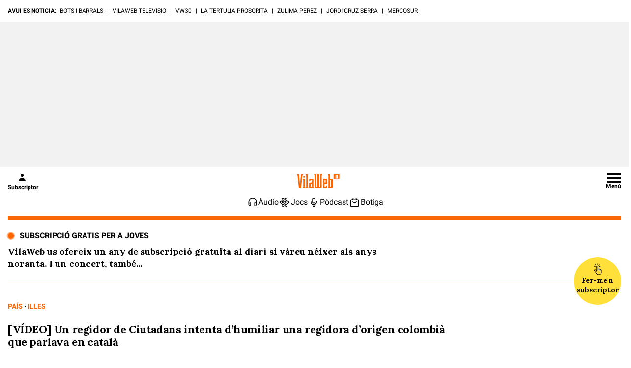

--- FILE ---
content_type: image/svg+xml
request_url: https://s.w.org/images/core/emoji/14.0.0/svg/1f469-1f3fe-200d-1f9b0.svg
body_size: 398
content:
<svg xmlns="http://www.w3.org/2000/svg" viewBox="0 0 36 36"><path fill="#E95F28" d="M18 3c6 0 16 3 16 16s0 16-3 16-7-3-13-3-9.915 3-13 3c-3.343 0-3-12-3-16C2 6 12 3 18 3z"/><path fill="#AE7E57" d="M6 18.562c0-8.526 5.373-15.438 12-15.438s12 6.912 12 15.438S24.627 34 18 34 6 27.088 6 18.562z"/><path fill="#DF1F32" d="M18 30c-2.347 0-3.575-1.16-3.707-1.293-.391-.391-.391-1.023 0-1.414.387-.387 1.013-.39 1.404-.01.051.047.806.717 2.303.717 1.519 0 2.273-.69 2.305-.719.398-.373 1.027-.362 1.408.029.379.393.38 1.011-.006 1.397C21.575 28.84 20.347 30 18 30z"/><path fill="#915A34" d="M19 25h-2c-.552 0-1-.447-1-1s.448-1 1-1h2c.553 0 1 .447 1 1s-.447 1-1 1z"/><path fill="#E95F28" d="M3.064 24c-.03-.325-.064-.647-.064-1 0-5 3 .562 3-3 0-3.563 2-4 4-6l3-3s5 3 9 3 8 2 8 6 3-2 3 3c0 .355-.033.673-.058 1h1.049C34 22.523 34 20.868 34 19 34 6 24 1 18 1S2 6 2 19c0 1.158-.028 2.986.012 5h1.052z"/><path fill="#662113" d="M13 22c-.552 0-1-.447-1-1v-2c0-.552.448-1 1-1s1 .448 1 1v2c0 .553-.448 1-1 1zm10 0c-.553 0-1-.447-1-1v-2c0-.552.447-1 1-1 .553 0 1 .448 1 1v2c0 .553-.447 1-1 1z"/></svg>

--- FILE ---
content_type: image/svg+xml
request_url: https://s.w.org/images/core/emoji/14.0.0/svg/1f471.svg
body_size: 784
content:
<svg xmlns="http://www.w3.org/2000/svg" viewBox="0 0 36 36"><path fill="#FFE51E" d="M23.292 1.485C20.555.6 14.117.841 12.507 2.934c-4.185.08-9.095 3.863-9.739 8.853-.637 4.939.783 7.232 1.288 10.946.572 4.208 2.938 5.553 4.829 6.117 2.721 3.595 5.613 3.441 10.47 3.441 9.484 0 14.001-6.346 14.4-17.123.241-6.52-3.583-11.457-10.463-13.683z"/><path fill="#FFDC5D" d="M28.716 15.628c-.918-1.271-2.093-2.294-4.668-2.656.966.443 1.891 1.972 2.012 2.817.121.845.242 1.529-.523.684-3.063-3.386-6.399-2.052-9.705-4.121-2.309-1.445-3.012-3.042-3.012-3.042s-.282 2.133-3.783 4.306c-1.015.63-2.226 2.033-2.897 4.105-.483 1.489-.333 2.817-.333 5.086C5.806 29.431 11.265 35 18 35s12.194-5.618 12.194-12.194c-.001-4.12-.432-5.73-1.478-7.178z"/><path fill="#FFAC33" d="M6.306 22.807c0-.467-.006-.895-.012-1.292-.022-1.526-.037-1.988.321-3.093.649-2.001 1.812-3.292 2.686-3.834 2.174-1.35 3.178-2.708 3.637-3.609.482.638 1.308 1.518 2.629 2.344 1.455.911 2.898 1.194 4.293 1.468 1.867.366 3.63.712 5.305 2.564.3.331.562.551.865.551h.229l.217-.203c.245-.283.188-1.234.091-1.904-.082-.571-.233-1.03-.665-1.656 1.053.426 1.969 1.347 2.601 2.222.917 1.27 1.192 3.798 1.192 6.442 0 1.337-.084 2.787-.297 4.241.507-1.331.797-2.759.797-4.241 0-4.12-.432-5.73-1.478-7.179-.918-1.271-2.093-2.294-4.668-2.656.966.443 1.891 1.972 2.012 2.817.121.845.242 1.529-.523.684-3.063-3.386-6.399-2.052-9.705-4.121-2.31-1.445-3.013-3.042-3.013-3.042s-.282 2.133-3.783 4.306c-1.015.63-2.226 2.033-2.897 4.105-.483 1.489-.333 2.817-.333 5.086 0 1.487.288 2.915.791 4.244-.21-1.448-.292-2.896-.292-4.244z"/><path fill="#662113" d="M12 21.419c-.736 0-1.333-.597-1.333-1.333v-1.333c0-.736.597-1.333 1.333-1.333s1.333.597 1.333 1.333v1.333c0 .736-.597 1.333-1.333 1.333zm12 0c-.736 0-1.333-.597-1.333-1.333v-1.333c0-.736.597-1.333 1.333-1.333s1.333.597 1.333 1.333v1.333c0 .736-.597 1.333-1.333 1.333z"/><path fill="#C1694F" d="M18 31c-4.201 0-5.491-1.077-5.707-1.293-.391-.391-.391-1.023 0-1.414.378-.379.984-.39 1.376-.036.08.058 1.1.743 4.331.743 3.355 0 4.326-.739 4.336-.747.39-.389 1.001-.37 1.393.021.391.391.369 1.043-.021 1.434C23.491 29.923 22.201 31 18 31zm1.355-5h-2.71c-.374 0-.677-.303-.677-.677s.303-.677.677-.677h2.71c.374 0 .677.303.677.677s-.303.677-.677.677z"/></svg>

--- FILE ---
content_type: image/svg+xml
request_url: https://s.w.org/images/core/emoji/14.0.0/svg/1f9d5.svg
body_size: 559
content:
<svg xmlns="http://www.w3.org/2000/svg" viewBox="0 0 36 36"><path fill="#9266CC" d="M31 36v-3.5c0-3.314-3.685-5.5-7-5.5H12c-3.313 0-7 2.186-7 5.5V36h26z"/><path fill="#744EAA" d="M27.235 16.761c0-8.494-5.309-11.026-9.229-11.026s-9.8 2.559-9.8 11.026c0 3.489 1.255 6.182.644 8.238C7.65 29.037 11.778 32.506 15 34c4.94 2.29 10-3 10-3 3.975 0 2.235-4.248 2.235-14.239z"/><path fill="#9266CC" d="M27.807 16.761C27.807 8.267 21.926 5 18.006 5s-9.8 3.294-9.8 11.761c0 8.494 7.187 11.761 11.107 11.761C22.252 28.521 23.065 30 25 30c5.281 0 2.807-4.419 2.807-13.239z"/><path fill="#FFDC5D" d="M16.904 11.166c-2.167.265-6.558 3.877-6.719 5.799.2 5.341 3.62 9.596 7.821 9.596 4.178 0 7.583-4.208 7.818-9.507-.23-2.372-6.919-6.133-8.92-5.888z"/><path fill="#DF1F32" d="M17.944 23.543c-1.605 0-2.446-.794-2.536-.885-.268-.267-.268-.7 0-.967.266-.265.692-.267.96-.007.035.032.553.491 1.576.491 1.039 0 1.557-.473 1.577-.492.273-.256.703-.248.963.02.26.269.26.691-.004.955-.089.091-.929.885-2.536.885"/><path fill="#662113" d="M14.608 17.886c-.465 0-.846-.381-.846-.846v-.845c0-.465.381-.846.846-.846s.847.381.847.846v.845c0 .465-.382.846-.847.846m6.765 0c-.465 0-.846-.381-.846-.846v-.845c0-.465.381-.846.846-.846.465 0 .846.381.846.846v.845c0 .465-.381.846-.846.846"/><path fill="#C1694F" d="M18.837 20.5h-1.691c-.233 0-.423-.19-.423-.423v-.153c0-.233.189-.424.423-.424h1.691c.232 0 .423.19.423.424v.153c0 .233-.191.423-.423.423"/><path fill="#553788" d="M10 17s3-5 8-5 8 5 8 5-1-8-8-8-8 8-8 8z"/></svg>

--- FILE ---
content_type: image/svg+xml
request_url: https://s.w.org/images/core/emoji/14.0.0/svg/1f469-1f3ff-200d-1f9b1.svg
body_size: 1080
content:
<svg xmlns="http://www.w3.org/2000/svg" viewBox="0 0 36 36"><path fill="#0B0200" d="M34.986 20.5c.612-.456 1.014-1.178 1.014-2 0-1.078-.687-1.989-1.644-2.34.396-.442.644-1.02.644-1.66 0-1.381-1.119-2.5-2.5-2.5l-.012.001c.317-.419.512-.935.512-1.501C33 9.119 31.881 8 30.5 8c-.619 0-1.177.233-1.614.605C26.106 5.213 22.196 3 18 3 13.706 3 9.711 5.031 6.921 8.446 6.517 8.166 6.029 8 5.5 8 4.119 8 3 9.119 3 10.5c0 .566.195 1.082.512 1.501L3.5 12C2.119 12 1 13.119 1 14.5c0 .64.248 1.218.644 1.66C.687 16.511 0 17.422 0 18.5c0 .822.402 1.544 1.014 2C.402 20.956 0 21.678 0 22.5c0 1.078.687 1.989 1.644 2.34C1.248 25.282 1 25.86 1 26.5c0 1.231.892 2.249 2.063 2.456-.039.176-.063.357-.063.544C3 30.881 4.119 32 5.5 32c.64 0 1.218-.248 1.66-.644C7.511 32.313 8.422 33 9.5 33c.64 0 1.218-.248 1.66-.644.351.957 1.262 1.644 2.34 1.644 1.229 0 2.245-.888 2.455-2.056.673.034 1.353.056 2.045.056.691 0 1.37-.031 2.043-.078C20.244 33.101 21.264 34 22.5 34c1.078 0 1.989-.687 2.34-1.644.442.396 1.02.644 1.66.644 1.078 0 1.989-.687 2.34-1.644.442.396 1.02.644 1.66.644 1.381 0 2.5-1.119 2.5-2.5 0-.187-.024-.368-.063-.544C34.108 28.749 35 27.731 35 26.5c0-.64-.248-1.218-.644-1.66.957-.351 1.644-1.262 1.644-2.34 0-.822-.402-1.544-1.014-2z"/><path fill="#7C533E" d="M6 18.562c0-8.526 5.373-15.438 12-15.438s12 6.912 12 15.438S24.627 34 18 34 6 27.088 6 18.562z"/><path fill="#DF1F32" d="M18 30c-2.347 0-3.575-1.16-3.707-1.293-.391-.391-.391-1.023 0-1.414.387-.387 1.013-.39 1.404-.01.051.047.806.717 2.303.717 1.519 0 2.273-.69 2.305-.719.398-.373 1.027-.362 1.408.029.379.393.38 1.011-.006 1.397C21.575 28.84 20.347 30 18 30z"/><path fill="#3D2E24" d="M19 25h-2c-.552 0-1-.447-1-1s.448-1 1-1h2c.553 0 1 .447 1 1s-.447 1-1 1z"/><path d="M13 22c-.552 0-1-.447-1-1v-2c0-.552.448-1 1-1s1 .448 1 1v2c0 .553-.448 1-1 1zm10 0c-.553 0-1-.447-1-1v-2c0-.552.447-1 1-1s1 .448 1 1v2c0 .553-.447 1-1 1z"/><path fill="#0B0200" d="M29.811 9.377C30.529 8.829 31 7.973 31 7c0-1.657-1.343-3-3-3-.395 0-.77.081-1.116.22C26.539 2.944 25.385 2 24 2c-.537 0-1.034.153-1.47.4C21.998 1.561 21.067 1 20 1c-.772 0-1.468.3-2 .779C17.468 1.3 16.772 1 16 1c-1.067 0-1.998.561-2.53 1.4-.436-.247-.933-.4-1.47-.4-1.385 0-2.539.944-2.884 2.22C8.77 4.081 8.395 4 8 4 6.343 4 5 5.343 5 7c0 1.04.529 1.955 1.333 2.493-1.26 1.834-2.051 3.661-2.458 4.882-1.125 3.375 2.827 11.418 2.437 7.437-.468-4.788 1.236-8.915 4.704-10.166C11.107 13.51 12.848 15 15 15c1.242 0 2.339-.506 3.072-1.284C18.411 15.582 20.036 17 22 17c1.275 0 2.397-.608 3.13-1.537C25.49 16.925 26.632 18 28 18c1.657 0 3-1.567 3-3.5 0-.318-.048-.621-.116-.914.069-.177.116-.368.116-.586 0-.932-.387-2.249-1.189-3.623z"/></svg>